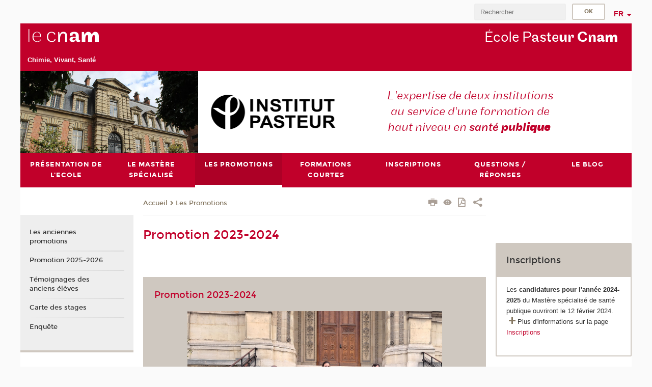

--- FILE ---
content_type: text/html;charset=UTF-8
request_url: https://ecole-pasteur.cnam.fr/promotion-2022-2023-1155123.kjsp?RH=pasteur_rni&RF=1585934761061
body_size: 15656
content:


















<!DOCTYPE html>
<!--[if IE 8]> <html class="ie8 oldie no-js" xmlns="http://www.w3.org/1999/xhtml" lang="fr" xml:lang="fr"> <![endif]-->
<!--[if gt IE 8]><!--> <html class="no-js" xmlns="http://www.w3.org/1999/xhtml" lang="fr" xml:lang="fr"> <!--<![endif]-->
<head>
    <meta name="viewport" content="width=device-width, initial-scale=1.0" />
    















        <meta itemprop="description" content="" />
        <meta property="og:description" content="" />
        <meta itemprop="name" content="Promotion&#x20;2023-2024" />
        <meta property="og:title" content="Promotion&#x20;2023-2024" />
        <meta property="og:site_name" content="Ecole&#x20;Pasteur-Cnam" />
        <meta property="og:type" content="article" />
        <meta property="og:url" content="https://ecole-pasteur.cnam.fr/promotion-2023-2024-1155123.kjsp?RH=1585934761061" />
        <meta itemprop="image" content="https://ecole-pasteur.cnam.fr&#x2f;images&#x2f;logo.png" />
        <meta property="og:image" content="https://ecole-pasteur.cnam.fr&#x2f;images&#x2f;logo.png" />
<meta http-equiv="content-type" content="text/html; charset=utf-8" />
<title>Promotion 2023-2024 | Ecole Pasteur-Cnam | Cnam</title><link rel="canonical" href="https://ecole-pasteur.cnam.fr/promotion-2023-2024-1155123.kjsp" /><link rel="shortcut icon" type="image/x-icon" href="https://ecole-pasteur.cnam.fr/jsp/images/favicon.ico" />
<link rel="icon" type="image/png" href="https://ecole-pasteur.cnam.fr/jsp/images/favicon.png" />
<meta http-equiv="pragma" content="no-cache" />

<link rel="schema.DC" href="http://purl.org/dc/elements/1.1/" />
<meta name="DC.Title" content="Promotion&#x20;2023-2024&#x20;&#x7c;&#x20;Ecole&#x20;Pasteur-Cnam&#x20;&#x7c;&#x20;Cnam" />
<meta name="DC.Creator" content="Cnam" />
<meta name="DC.Subject" lang="fr-FR" content="" />
<meta name="DC.Description" lang="fr-FR" content="" />
<meta name="DC.Publisher" content="Cnam" />
<meta name="DC.Date.created" scheme="W3CDTF" content="20200402 20:28:22.0" />
<meta name="DC.Date.modified" scheme="W3CDTF" content="20250204 15:17:09.0" />
<meta name="DC.Language" scheme="RFC3066" content="fr-FR" />
<meta name="DC.Rights" content="Copyright &copy;Conservatoire national des arts et métiers" />

<meta name="author" lang="fr_FR" content="Cnam" />
<meta name="keywords" content="" />
<meta name="description" content="" />
<meta name="Date-Creation-yyyymmdd" content="20200402 20:28:22.0" />
<meta name="Date-Revision-yyyymmdd" content="20250204 15:17:09.0" />
<meta name="copyright" content="Copyright &copy;Conservatoire national des arts et métiers" />
<meta name="reply-to" content="cms@cnam.fr" />
<meta name="category" content="Internet" />

    <meta name="robots" content="index, follow" />

<meta name="distribution" content="global" />
<meta name="identifier-url" content="https://ecole-pasteur.cnam.fr/" />
<meta name="resource-type" content="document" />
<meta name="expires" content="-1" />
<meta name="Generator" content="" />
<meta name="Formatter" content="" />
    
    <link rel="start" title="Accueil" href="https://ecole-pasteur.cnam.fr/" />
    
    <link rel="alternate" type="application/rss+xml" title="Fil RSS des dix dernières actualités" href="https://ecole-pasteur.cnam.fr/adminsite/webservices/export_rss.jsp?NOMBRE=10&amp;CODE_RUBRIQUE=pasteur&amp;LANGUE=0" />

    <link rel="stylesheet" type="text/css" media="screen" href="https://ecole-pasteur.cnam.fr/jsp/styles/fonts/icones/IcoMoon.css" />
    <link rel="stylesheet" type="text/css" media="screen" href="https://ecole-pasteur.cnam.fr/jsp/styles/fonts.css" />
    <link rel="stylesheet" type="text/css" media="screen" href="https://ecole-pasteur.cnam.fr/jsp/styles/extension-galerie.css" />
    <!--[if lte IE 8]>
    <link rel="stylesheet" type="text/css" media="screen" href="https://ecole-pasteur.cnam.fr/jsp/styles/all-old-ie.css" />
    <script>'header|footer|main|article|section|audio|video|source'.replace(/\w+/g,function(t){document.createElement(t)})</script>
    <script type="text/javascript" src="https://ecole-pasteur.cnam.fr/adminsite/scripts/libs/ie8-shims.js"></script>
    <![endif]-->
    <!--[if gt IE 8]><!-->
    <link rel="stylesheet" type="text/css" media="screen" href="https://ecole-pasteur.cnam.fr/jsp/styles/screen.css" />
    <!--<![endif]-->
    <link rel="stylesheet" type="text/css" media="screen" href="https://ecole-pasteur.cnam.fr/wro/jQueryCSS/7bd5832b3be32ce6eeeab7c3f97decf8cb618101.css"/>
    <link rel="stylesheet" type="text/css" media="print" href="https://ecole-pasteur.cnam.fr/wro/styles-print/6bb61dd7e6436be9da16491d333d5fc1c0c6716a.css"/>
    <link rel="stylesheet" type="text/css" media="screen" href="https://ecole-pasteur.cnam.fr/wro/styles/eb57c25ff0ffddc60fdc7550a2ba2ba683ce697a.css"/>
    










<style type="text/css" media="screen">

	#menu_principal>li{
		
		width:14.28%;
	}


/*  remplacer par variable bandeau (de site) usine à sites */

	@media screen and (min-width: 50em) {.ligne_1 > .colonne_1 {
				width : 100%;
			}.ligne_2 > .colonne_1 {
				width : 100%;
			}.ligne_3 > .colonne_1 {
				width : 100%;
			}
	}.ie8 .ligne_1 > .colonne_1 {
			width : 100%;
		}.ie8 .ligne_2 > .colonne_1 {
			width : 100%;
		}.ie8 .ligne_3 > .colonne_1 {
			width : 100%;
		}
</style>


    

    <script type="text/javascript">
        var html = document.getElementsByTagName('html')[0];
        html.className = html.className.replace('no-js', 'js');
    </script>
    

    
    
    <script type="text/javascript" src="https://ecole-pasteur.cnam.fr/adminsite/fcktoolbox/fckeditor/fckeditor.js"></script>
    <script type="text/javascript" src="https://ecole-pasteur.cnam.fr/wro/scripts/717a17b0cdcdc1d468fbeedba4cdddfccb9e6da5.js"></script>

    



<!-- Matomo Script A-->
<script>
    var _paq = window._paq = window._paq || [];
    /* tracker methods like "setCustomDimension" should be called before "trackPageView" */
    _paq.push(['trackPageView']);
    _paq.push(['enableLinkTracking']);
    (function () {
        var u = "https://pascal.cnam.fr/";
        _paq.push(['setTrackerUrl', u + 'matomo.php']);
        _paq.push(['setSiteId', '95']);
        var d = document, g = d.createElement('script'), s = d.getElementsByTagName('script')[0];
        g.async = true;
        g.src = u + 'matomo.js';
        s.parentNode.insertBefore(g, s);
    })();
</script>
<!-- End Matomo Code -->



</head>
<body id="body" class="fiche pagelibre consultation">







<header>
	<div id="header_deco">
	    <div id="bandeau_outils">
	    	 <button id="menu-principal-bouton" class="plier-deplier__bouton" aria-expanded="false">
                <span class="css-icon-menu"></span>
                <span class="icon-libelle">Menu</span>
            </button>
		    <p id="liens_evitement">
		        <a href="#avec_nav_avec_encadres">Contenu</a> |
		        <a href="#menu_principal">Navigation</a> |
		        <a href="#acces_directs">Accès directs</a>  |
		        <a href="#connexion">Connexion</a>
		    </p>
		    






		    
		    	






		    
		    






		    






		    









<div id="recherche-simple" class="plier-deplier">
        <div class="recherche-simple-Top">
	        <form class="form-recherche-simple-Top"  action="/servlet/com.jsbsoft.jtf.core.SG?EXT=cnam&amp;PROC=RECHERCHE_SIMPLE&amp;ACTION=RECHERCHE&amp;RF=1585934761061&amp;RH=1585934761061&amp;ID_REQ=1768992362801" method="post">
	            <input type="hidden" name="#ECRAN_LOGIQUE#" value="RECHERCHE" />
	            <input type="hidden" name="ACTION" value="VALIDER" />
	            <input type="hidden" name="LANGUE_SEARCH" value="0" />
	            <input type="hidden" name="CODE_RUBRIQUE" value="pasteur" />
	            <input type="hidden" name="SITE_CLOISONNE" value="1" />
	            <input type="hidden" name="CODE_SITE_DISTANT" value="" />
	            <input type="hidden" name="SEARCH_SOUSRUBRIQUES" value="true" />
	            <input type="hidden" name="SEARCH_EXCLUSIONOBJET" value="" />
	            <input type="hidden" name="RH" value="1585934761061" />
	            <input type="hidden" name="OBJET" value="TOUS" />
	            <label for="MOTS_CLEFS">Recherche</label>
	            <input name="QUERY" role="search" type="text" id="MOTS_CLEFS" value="" placeholder="Rechercher" title="Rechercher par mots-clés" />
	            <input type="submit" value="ok" />
	            
	        </form>
    </div><!-- .plier-deplier__contenu -->
</div><!-- #recherche-simple .plier-deplier -->

		    







<div id="versions" class="plier-deplier">
        <button class="plier-deplier__bouton versions__item" aria-expanded="false">fr</button>
        <div class="plier-deplier__contenu plier-deplier__contenu--clos">
	        <div><!--
	        --><ul><!----><li class="versions__item versions_en"  lang="en"><a href="https://www.cnam.eu/site-en/" hreflang="en">
	                        en
	                      </a></li><!----></ul><!--
	    --></div><!-- 
       --></div><!-- .plier-deplier__contenu -->
    </div><!-- #versions -->
    
	    </div> <!-- #bandeau_outils -->
		
	    <div id="banniere">
	   		











<div class="banniere clearfix" role="banner">
		<div class="banniere__logo-structure">
	            <a href="https://ecole-pasteur.cnam.fr/bienvenue-sur-le-site-de-l-ecole-pasteur-cnam-de-sante-publique-122058.kjsp?RH=1585934761061&amp;RF=pasteur" class="banniere__logo" title="Retour à la page d'accueil">
					<img src="/jsp/styles/img/logo_cnam_blanc_transp.png" alt="logo-Ecole Pasteur-Cnam" title="Retour à la page d'accueil" />
	            </a>

			
				<a class="type_rubrique_0001 lien_interne"  class="banniere__structure" target="_blank" href="https://chimie-vivant-sante.cnam.fr/epn-chimie-vivant-sante-cvs-/" title="Chimie, Vivant, Santé"><strong>Chimie, Vivant, Santé</strong></a>	
			
		</div>
		
         
        	<a href="https://ecole-pasteur.cnam.fr/" class="banniere__intitule" title="Retour à l’accueil du site"><!-- 
	        	
	        		--><span class="fragment_0">École P</span><!--
	        		
	        		--><span class="fragment_1">aste</span><!--
	        		
	        		--><span class="fragment_2">ur Cn</span><!--
	        		
	        		--><span class="fragment_3">am</span><!--
	        		
        	 --></a>
       
</div><!-- .banniere -->
	    </div>
	    
		     <a id="bandeau" href="https://ecole-pasteur.cnam.fr/">
		   		




	<div class="bandeau__fragmente clearfix">
		<!-- Images -->
		<div class="bandeau__fragmente-images">
			<!-- les <img> sont en visibility hidden pour maintenir le ratio de largeur de l'image sur le div parent, qui est ensuite rempli avec le background cover -->
			
				<div class="effet3">
					<div class="itemwrap">
						<div class="bandeau__fragmente-image bandeau__fragmente-image-1 effetIn1" style="background-image:url('/uas/alias81/NOM_PROPRIETE_BANDEAU_IMAGE_1/bandeau_pasteur-left.jpg')">				
							<img src="/uas/alias81/NOM_PROPRIETE_BANDEAU_IMAGE_1/bandeau_pasteur-left.jpg">
						</div>
					</div>
				</div>
			
			
				<div class="effet1">
					<div class="itemwrap">
						<div class="bandeau__fragmente-image bandeau__fragmente-image-2 effetIn1" style="background-image:url('/uas/alias81/NOM_PROPRIETE_BANDEAU_IMAGE_2/bandeau_pasteur-right.png')">				
							<img src="/uas/alias81/NOM_PROPRIETE_BANDEAU_IMAGE_2/bandeau_pasteur-right.png">
						</div>
					</div>
				</div>
			
		</div>
		
		<!-- Message-->
		<div class="bandeau__fragmente-message effet9"><div class="itemwrap"><div class="bandeau__fragmente-message-effet effetIn1"><!--
			
		       		--><span class="fragment_0">L'expertise de deux institutions  <br />au service d'une formation  de <br />haut niveau en </span><!--
		       		
		       		--><span class="fragment_1">santé </span><!--
		       		
		       		--><span class="fragment_2">publ</span><!--
		       		
		       		--><span class="fragment_3">ique</span><!--
		       		
		--><span class="typewritterEffect">&nbsp;</span></div></div></div>
	</div>


		    </a>
		
	    <div id="menu" role="navigation" aria-expanded="false">
	        








    <ul id="menu_principal" class="menu_principal--riche mobile-menu__level js-mobile-menu__level"><!--
	            --><li class=" mobile-menu__item js-mobile-menu__item">
	            
	            <a href="#2" class="js-menu-link type_rubrique_" aria-expanded="false"><span>Présentation de l'Ecole</span></a>
	            
		            <div class="plier-deplier__contenu plier-deplier__contenu--clos mobile-menu__level js-mobile-menu__level ">
	                   <div class="menu_principal__col">
		                    <ul><!-- 
		                     	
		                        --><li class=" mobile-menu__item js-mobile-menu__item">
		                            <a href="https://ecole-pasteur.cnam.fr/responsables-pedagogiques-126319.kjsp?RH=pasteur&amp;RF=pasteur_encadrement" class="type_rubrique_0001">Equipe pédagogique</a>
			                        
		                        </li><!--
		                        --><li class=" mobile-menu__item js-mobile-menu__item">
		                            <a href="https://ecole-pasteur.cnam.fr/nous-contacter-150352.kjsp?RH=pasteur&amp;RF=pastadresse" class="type_rubrique_0001">Contact</a>
			                        
		                        </li><!--
		                    --></ul>
	                   </div>
	                    
		           </div>
	           
	          </li><!-- 
	            --><li class=" mobile-menu__item js-mobile-menu__item">
	            
	            <a href="https://ecole-pasteur.cnam.fr/programme-du-mastere-specialise-397475.kjsp?RH=pasteur&amp;RF=pasteur_form" class="js-menu-link type_rubrique_0001" aria-expanded="false"><span>Le Mastère Spécialisé</span></a>
	            
		            <div class="plier-deplier__contenu plier-deplier__contenu--clos mobile-menu__level js-mobile-menu__level ">
	                   <div class="menu_principal__col">
		                    <ul><!-- 
		                     	
		                     	--><li class=" mobile-menu__level__titre">
			                        <a href="https://ecole-pasteur.cnam.fr/programme-du-mastere-specialise-397475.kjsp?RH=pasteur&amp;RF=pasteur_form">
				                        
			            					Programme du Mastère spécialisé
			            				
			                        </a>
			                    </li><!--
		                        --><li class=" mobile-menu__item js-mobile-menu__item">
		                            <a href="https://ecole-pasteur.cnam.fr/tronc-commun-du-mastere-de-sante-publique-126915.kjsp?RH=pasteur&amp;RF=pasteur_tronc" class="type_rubrique_0001">Tronc commun</a>
			                        
		                        </li><!--
		                        --><li class=" mobile-menu__item js-mobile-menu__item">
		                            <a href="https://ecole-pasteur.cnam.fr/specialisation-en-sante-globale-148220.kjsp?RH=pasteur&amp;RF=pasteur_ri" class="type_rubrique_0001">Spécialisation Santé globale</a>
			                        
		                        </li><!--
		                        --><li class=" mobile-menu__item js-mobile-menu__item">
		                            <a href="https://ecole-pasteur.cnam.fr/stage-et-these-professionnelle-127419.kjsp?RH=pasteur&amp;RF=pasteur_stage" class="type_rubrique_0001">Stage et thèse professionnelle</a>
			                        
		                        </li><!--
		                    --></ul>
	                   </div>
	                    
		           </div>
	           
	          </li><!-- 
	            --><li class="menu_principal-actif  mobile-menu__item js-mobile-menu__item">
	            
	            <a href="https://ecole-pasteur.cnam.fr/les-anciennes-promotions--1019278.kjsp?RH=pasteur&amp;RF=1394630400330" class="js-menu-link type_rubrique_0001" aria-expanded="false"><span>Les Promotions</span></a>
	            
		            <div class="plier-deplier__contenu plier-deplier__contenu--clos mobile-menu__level js-mobile-menu__level ">
	                   <div class="menu_principal__col">
		                    <ul><!-- 
		                     	
		                     	--><li class="menu_principal-titre-actif  mobile-menu__level__titre">
			                        <a href="https://ecole-pasteur.cnam.fr/les-anciennes-promotions--1019278.kjsp?RH=pasteur&amp;RF=1394630400330">
				                        
			            					Les anciennes promotions 
			            				
			                        </a>
			                    </li><!--
		                        --><li class=" mobile-menu__item js-mobile-menu__item">
		                            <a href="https://ecole-pasteur.cnam.fr/promotion-2025-2026-1521125.kjsp?RH=pasteur&amp;RF=1738678826286" class="type_rubrique_0001">Promotion 2025-2026</a>
			                        
		                        </li><!--
		                        --><li class=" mobile-menu__item js-mobile-menu__item">
		                            <a href="https://ecole-pasteur.cnam.fr/temoignages-716017.kjsp?RH=pasteur&amp;RF=1423759181330" class="type_rubrique_0001">Témoignages des anciens élèves</a>
			                        
		                        </li><!--
		                        --><li class=" mobile-menu__item js-mobile-menu__item">
		                            <a href="https://ecole-pasteur.cnam.fr/ou-les-auditeurs-du-mastere-ont-ils-effectue-leur-stage--653086.kjsp?RH=pasteur&amp;RF=1459331566033" class="type_rubrique_0001">Carte des stages</a>
			                        
		                        </li><!--
		                        --><li class=" mobile-menu__item js-mobile-menu__item">
		                            <a href="https://ecole-pasteur.cnam.fr/que-sont-devenus-les-anciens-auditeurs-du-mastere--913312.kjsp?RH=pasteur&amp;RF=1394631243441" class="type_rubrique_0001">Enquête</a>
			                        
		                        </li><!--
		                    --></ul>
	                   </div>
	                    
		           </div>
	           
	          </li><!-- 
	            --><li class=" mobile-menu__item js-mobile-menu__item">
	            
	            <a href="https://ecole-pasteur.cnam.fr/les-formations-courtes-175885.kjsp?RH=pasteur&amp;RF=pasteurforcourtes" class="js-menu-link type_rubrique_0001" aria-expanded="false"><span>Formations courtes</span></a>
	            
	          </li><!-- 
	            --><li class=" mobile-menu__item js-mobile-menu__item">
	            
	            <a href="https://ecole-pasteur.cnam.fr/inscription-au-mastere-specialise-126259.kjsp?RH=pasteur&amp;RF=pasteur_inscr" class="js-menu-link type_rubrique_0001" aria-expanded="false"><span>Inscriptions</span></a>
	            
	          </li><!-- 
	            --><li class=" mobile-menu__item js-mobile-menu__item">
	            
	            <a href="https://ecole-pasteur.cnam.fr/questions-reponses-125971.kjsp?RH=pasteur&amp;RF=pasteur_faq" class="js-menu-link type_rubrique_0001" aria-expanded="false"><span>Questions / réponses</span></a>
	            
	          </li><!-- 
	            --><li class=" mobile-menu__item js-mobile-menu__item">
	            
	            <a href="https://ecole-pasteur.cnam.fr/le-blog-de-l-equipe-pasteur-cnam-999978.kjsp?RH=pasteur&amp;RF=1526647845795" class="js-menu-link type_rubrique_0001" aria-expanded="false"><span>Le blog</span></a>
	            
	          </li><!-- 
    --></ul><!-- #menu_principal -->
	        <div class="separateur"></div>
	    </div> <!-- #menu -->
    </div>
</header>

<main id="page">
    <div id="page_deco">
        <div id="contenu-encadres">
            <div id="avec_nav_avec_encadres" class="contenu" role="main">
                
                    <div class="contenu__outils clearfix">
	                    















<p id="fil_ariane"><a href='http://ecole-pasteur.cnam.fr'><span>Accueil</span></a><span class='icon icon-chevron_right'></span><a href="https://ecole-pasteur.cnam.fr/les-anciennes-promotions--1019278.kjsp?RH=1585934761061&amp;RF=1394630400330">Les Promotions</a></p>
            <p class="fil_ariane__position"></p>

	                    











<ul class="actions-fiche">

<!--  <li class="actions-fiche__item actions-fiche__item--panier"> -->

<!-- 		 <input type="hidden" id="isPresentPanier" name="isPresentPanier" value="false" /> -->




<!--     </li> -->
    
    <li class="actions-fiche__item actions-fiche__item--print">
        <button title="Imprimer" onclick="window.print(); return false;"><span aria-hidden="true" class="icon icon-print"></span><span class="actions-fiche__libelle">Imprimer</span></button>
    </li>
    <li class="actions-fiche__item actions-fiche__item--print">
        <a href="/promotion-2022-2023-1155123.kjsp?RH=pasteur_rni&RF=1585934761061&versiontexte=true" title="Version texte" target="_blank"><span aria-hidden="true" class="icon icon-eye2"></span></a>
    </li>
    
	
	<li class="actions-fiche__item actions-fiche__item--pdf">
		<a title="Version PDF" href="https://ecole-pasteur.cnam.fr/promotion-2023-2024-1155123.kjsp?RH=1585934761061&amp;toPdf=true" rel="nofollow">
			<span aria-hidden="true" class="icon icon-file-pdf-o"></span>
			<span class="actions-fiche__libelle">Version PDF</span>
		</a>
	</li>
	
    <li class="actions-fiche__item plier-deplier actions-fiche__item--share">
        <button class="plier-deplier__bouton" aria-expanded="false" title="Partager"><span aria-hidden="true" class="icon icon-share"></span><span class="actions-fiche__libelle">Partager</span></button>
        <div class="plier-deplier__contenu plier-deplier__contenu--clos partage-reseauxsociaux">
            <span>Partager cette page</span>
            <ul><!----><li class="partage-reseauxsociaux__item partage-reseauxsociaux__item--facebook">
                        <a href="https://www.facebook.com/sharer/sharer.php?s=100&u=https://ecole-pasteur.cnam.fr/promotion-2023-2024-1155123.kjsp?RH=1585934761061" title="Facebook">
                            <span aria-hidden="true" class="icon icon-facebook"></span>
                            <span class="actions-fiche__libelle">Facebook</span>
                        </a>
                    </li><!----><li class="partage-reseauxsociaux__item partage-reseauxsociaux__item--twitter">
                        <a href="https://twitter.com/intent/tweet?url=https%3A%2F%2Fecole-pasteur.cnam.fr%2Fpromotion-2023-2024-1155123.kjsp%3FRH%3D1585934761061&via=lecnam&text=Promotion+2023-2024" title="Twitter">
                            <span aria-hidden="true" class="icon icon-twitter"></span>
                            <span class="actions-fiche__libelle">Twitter</span>
                        </a>
                    </li><!----><li class="partage-reseauxsociaux__item partage-reseauxsociaux__item--linkedin">
                        <a href="https://www.linkedin.com/shareArticle?mini=true&url=https://ecole-pasteur.cnam.fr/promotion-2023-2024-1155123.kjsp?RH=1585934761061" title="Linkedin">
                            <span aria-hidden="true" class="icon icon-linkedin"></span>
                            <span class="actions-fiche__libelle">Linkedin</span>
                        </a>
                    </li><!----></ul>
        </div>
    </li></ul><!-- .actions-fiche -->

                    </div>
                    
                    
                        <h1>Promotion 2023-2024</h1>
                    




<div class="ligne_1"><div class="colonne_1">
                <div class="colonne_deco"><div class="paragraphe--0"><div class="paragraphe__contenu--0 toolbox">
                                <h3 style="text-align: center;"></h3>

<h2 style="text-align: center;"></h2>
                            </div><!-- .paragraphe__contenu--0 .toolbox -->
                        </div><!-- paragraphe--0 --><div class="paragraphe--2">
                                <h2 class="paragraphe__titre--2">Promotion 2023-2024</h2><div class="paragraphe__contenu--2 toolbox">
                                

<p style="text-align: center;"><img alt="Promotion 2023-2024 du Mastère spécialisé de santé publique" src="https://ecole-pasteur.cnam.fr/medias/photo/promo202324_1695815522490-png?ID_FICHE=1163515" style="width: 500px; height: 352px; margin: 0px; float: none;" title="Promotion 2023-2024 du Mastère spécialisé de santé publique"></p>

<p style="text-align: center;">Etudiants de la promotion 2023-2024 du Mastère spécialisé de santé publique<br>
lors de la journée de rentrée au Cnam&nbsp;(25/09/2023)</p>
                            </div><!-- .paragraphe__contenu--2 .toolbox -->
                        </div><!-- paragraphe--2 --></div><!-- colonne_deco -->
            </div><!-- .colonne_1 --></div><!-- .ligne_1 --><div class="ligne_2"><div class="colonne_1">
                <div class="colonne_deco"><div class="paragraphe--0"><div class="paragraphe__contenu--0 toolbox">
                                <p><strong>Alaleh Abadpour</strong> est une professionnelle de la santé avec un doctorat en pharmacie de l'Université de sciences médicales de Tabriz (Iran). Elle a une vaste expérience dans les secteurs humanitaires et de la santé publique ainsi que dans l'industrie pharmaceutique. Au sein de l’OMS, Alaleh a notamment coordonné la gestion des échantillons de fièvre jaune et renforcé les capacités des laboratoires à travers l'Afrique. Auparavant, Alaleh a travaillé en tant que soutien à la réponse d'urgence en Afghanistan, supervisant les projets d'intervention en santé et renforçant la gestion des épidémies de maladies infectieuses. En plus de son travail dans le domaine humanitaire, Alaleh a plus de quatre ans d'expérience dans l'industrie pharmaceutique où elle a travaillé en tant que responsable de l'assurance qualité et des affaires réglementaires. Alaleh a une forte envie d'étendre sa carrière dans le domaine de la santé mondiale et de la recherche et développement pour les maladies négligées et tropicales.</p>

<p><strong>Manon Caudron </strong>est une interne lilloise de Pharmacie Hospitalière Générale. Dès le début de son internat, elle a orienté sa formation dans l’hygiène et la prévention des infections et des résistances. Après avoir réalisé la Formation Spécialisée Transversale – Hygiène, Prévention des Infections et Résistances, elle a décidé de s’inscrire à ce Mastère pour renforcer ses compétences en épidémiologie pour en atteindre une maitrise indispensable dans la surveillance des infections associées aux soins. Curieuse, elle est convaincue de l’importance d’une approche multidisciplinaire de l’hygiène hospitalière. Les connaissances transmises par le Mastère Spécialisé lui permettront à court terme de participer à la mission PRIMO portée par le CPIAS Pays-de-la-Loire, et à plus long terme, de déployer une activité de recherche et d’enseignement dans les Hauts-de-France.</p>

<p><strong>Audrey Combary</strong> est diplômée de l’UTC (Université de Technologie de Compiègne) en génie informatique depuis 2023. Elle a réalisé ses trois ans de spécialisation en alternance dans le domaine de la cybersécurité industrielle dans le domaine nucléaire. Particulièrement intéressée par les méthodes statistiques et souhaitant en découvrir plus sur les problématiques liées à l’épidémiologie génétique et à l’épigénétique, elle s’est orientée vers le Mastère Spécialisé en Santé publique.</p>

<p><strong>Anissa Desmoulin </strong>est docteur en médecine, diplômée de l’Université de La Réunion. A travers ses stages à Mayotte, à La Réunion et en Guyane, elle a eu l’opportunité d’améliorer ses compétences dans le domaine des maladies infectieuses et tropicales. Ces stages lui ont également permis de se confronter aux problématiques de santé publique notamment en zones reculées et sous-dotées. Elle a pu approfondir ses connaissances à travers les Diplômes d’Université de stratégies thérapeutiques et préventives en pathologies infectieuses, de dermatologie tropicale et de prise en charge du VIH, des IST et des hépatites virales. Au cours de ses stages d’internat, elle a pu participer à des projets de recherche qui ont suscité son intérêt pour cette discipline. Dans cette perspective, ce Mastère spécialisé lui permettra d’acquérir les connaissances en matière de santé publique, statistiques et épidémiologie indispensables à sa pratique future.</p>

<p><strong>Clémence Garcia-Marin</strong> est diplômée d’un Master en Biologie Moléculaire et Cellulaire parcours Virologie. Elle a effectué un stage au sein de l’Institut Pasteur de Paris sur l’étude de la réponse immunitaire innée des cellules de chauves-souris suite à l'infection à SARS-CoV-2. Suite à son deuxième stage de Master 2 portant sur la découverte et la caractérisation de génome de nouveaux virus de parasites d’intérêt en santé publique vétérinaire et médicale, elle a décidé de se spécialiser en santé publique. Ce Mastère spécialisé lui permettrait de s’inscrire dans le tableau de la recherche en santé publique et de renforcer sa compréhension des grands enjeux de santé et de sécurité sanitaire en France et dans le monde. Elle aimerait notamment participer à l’acquisition de connaissances sur les agents infectieux, qui seront utiles à la conception de plans de contrôle des pathogènes. C’est pour cela qu’elle aimerait par la suite effectuer une thèse en santé publique.</p>

<p><strong>Asma Haddad </strong>est docteur en pharmacie exerçant depuis plusieurs années comme pharmacienne responsable d’un grossiste répartiteur en pharmacie et ayant suivi un Master 2 de recherche en biologie médicale et technologie de la santé – parcours infectiologie à la Faculté de pharmacie de Monastir en Tunisie.&nbsp;Afin d’orienter sa carrière professionnelle vers la recherche sur les maladies infectieuses émergentes et ré-émergentes, elle a décidé d’intégrer ce mastère spécialisé qui représente un véritable tremplin pour sa carrière du fait de sa pluridisciplinarité. Cela lui permettra de parfaire ses connaissances et d’en acquérir des nouvelles surtout en recherche clinique, pour laquelle elle a une forte appétence. Elle souhaiterait, plus tard, participer aux projets réalisés par l’Institut Pasteur à l’international.</p>

<p><strong>Paule Dana Djouela Djoulako</strong>, d’origine camerounaise, est titulaire d’un Master en Biologie clinique - option Bactériologie/Virologie obtenu au Cameroun (FMSP/IUEs-INSAM) et d’un DIU en Biostatistiques/Epidémiologie quantitative du CESAM de Sorbonne Université. Son expérience professionnelle en laboratoire d’analyses médicales couplée à celle de près de cinq ans acquise en recherche lui ont conféré&nbsp;un background assez consistent dans plusieurs domaines tels que&nbsp;la résistance aux antimicrobiens (RAM), One Health, la microbiologie-biologie moléculaire-immunologie des maladies infectieuses bactériennes et virales, émergentes et ré-émergentes. Passionnée de recherche, elle intègre le Mastère spécialisé de l’Ecole Pasteur-Cnam pour approfondir ses connaissances et améliorer ses compétences en santé publique et épidémiologie des maladies infectieuses et par la suite effectuer une thèse de doctorat/PhD. Son objectif ultime étant d’agir comme enseignant/chercheur, spécialiste de la RAM, véritable fardeau de santé publique.</p>

<p><strong>Camille Lambert </strong>est jeune diplômée d’un Master de Biologie Moléculaire et Cellulaire, parcours Virologie. Après avoir suivi une formation fondamentale dans le domaine de la microbiologie, et après avoir réalisé différents stages de recherche fondamentale, Camille décide de s’orienter vers l’épidémiologie et la Santé Publique. Elle intègre alors le Mastère spécialisé afin d’ouvrir son champs de connaissances et de poursuivre une carrière à la frontière entre la recherche fondamentale en infectiologie et la santé publique, afin de contribuer à la gestion de la Santé des populations à l’échelle globale.</p>

<p><strong>Xiaoxi Lan</strong> a fait ses études jusqu’à Baccalauréat à Pékin et a obtenu son diplôme de Master en Médecine en 2009 de la Faculté de Médecine de l’Université Jiao Tong de Shanghai. De 2010 à 2017, Xiaoxi Lan a réalisé une formation normalisée pour les internes et formation spécialisée en hématologie pour les médecins assistants à l’hôpital de Xuan Wu, Université Médicale de Capitale. Elle est devenue médecin praticien en Hématologie en 2018. Xiaoxi Lan a également participé au dépistage et traitement de la Covid-19 en Chine.</p>

<p><strong>Leïla Lefèvre</strong> est infectiologue à Paris, passionnée par les interactions entre problématiques médicales, sociales et psychologiques à l'échelle de l'individu et leur mise en perspective avec les mutations sociétales, politiques, économiques et écologiques. A travers sa pratique clinique en Île-de-France et en Guyane, elle a contribué au suivi en santé sexuelle (transidentité, PREP, violences sexuelles), à prendre en charge de patients migrants et vulnérables&nbsp;et à gérer les complications infectieuses des patients immunodéprimés. La mycologie est la thématique principale de ses travaux universitaires. Elle a soutenu sa thèse de médecine consacrée à l'étude des infections fongiques non-aspergillaires chez des patients atteints d'un déficit immunitaire héréditaire en 2022 et a obtenu le diplôme universitaire de mycologie médicale de l'université Paris Cité en 2023. Elle poursuivra ses recherches sur cette thématique à travers le Mastère spécialisé en santé publique Pasteur-Cnam en réalisant une étude sur la prophylaxie primaire dans la prévention de l’histoplasmose chez le patient vivant avec le VIH en zone d’endémie.</p>

<p>Diplômée de l’école d’ingénieur des sciences du vivant AgroParisTech, <strong>Inès Masurel</strong> s’est spécialisée en biologie cellulaire et moléculaire dans le domaine de la santé humaine au cours de sa dernière année d’études effectuée à l’École Normale Supérieure. Lors de ses différents stages au Collège de France, à l’Institut Pasteur et à l’Institut Curie notamment, elle s’est intéressée à l’étude des cellules du cerveau, en particulier les astrocytes et les cellules contractiles des vaisseaux sanguins, en contextes sain et pathologiques. Après ses études, Ines a travaillé comme ingénieure de recherche en biologie synthétique, afin de détecter dans les bactéries de nos sols de nouvelles molécules intéressantes pour la médecine. Ses études et son engagement associatif lui ont fait prendre conscience du lien étroit entre santé humaine et environnementale, sur une planète qui évolue entre mondialisation et dérèglement climatique. Inès souhaite désormais intégrer le champ scientifique de l’épidémiologie environnementale, afin de mieux comprendre l’influence des facteurs environnementaux (biologiques, physiques, chimiques et psycho-sociaux) auxquels nous sommes plus ou moins exposés sur les troubles de la santé humaine, évaluer et gérer les risques qui y sont liés.</p>

<p><strong>Pierre-Henri Moury</strong> est médecin anesthésiste-réanimateur et a&nbsp;également une thèse des universités en physiologie. Il est praticien hospitalier en anesthésie-réanimation cardiovasculaire et thoracique au CHU Grenoble Alpes où ses recherches se sont portées sur les pathologies respiratoires et cardiovasculaires. Entre 2019 et 2022, il a travaillé à Nouméa en réanimation ainsi qu’avec l’unité d’épidémiologie de l’Institut-Pasteur de Nouvelle-Calédonie. Dans le cadre de la pandémie COVID-19, il a été membre du conseil scientifique du gouvernement du territoire travaillant avec les institutions locales aux aspects opérationnels de la gestion de crise en parallèle à son activité clinique. Cette expérience motive une orientation vers la santé publique qui rejoint son intérêt pour la recherche. Le Mastère spécialisé de santé globale vient compléter son expérience de terrain et approfondir ses connaissances méthodologiques.</p>

<p><strong>Amanda Munoz</strong> est diplômée d’un Master en Etudes du Développement et a récemment validé un Master 1 en Santé Publique. Professionnelle de la coopération internationale en santé publique, elle travaille depuis 15 ans dans plusieurs pays et dans des environnements institutionnels variés : organisations non gouvernementales, agences des nations unies et organismes publiques français. Chargée de projets en recherche opérationnelle auprès d’Expertise France durant 6 années, elle a travaillé en lien étroit avec différents ministères de la santé, organisations de la société civile et divers instituts de recherche en santé&nbsp; afin de les appuyer via des missions d’assistance technique et/ou le financement de projets pour la riposte des pandémies (VIH, Paludisme et Tuberculose). Elle souhaite approfondir ses compétences techniques afin de consolider sa maitrise des outils et méthodologies de l’épidémiologie au travers la spécialisation en « Risque Infectieux » de l’Ecole Pasteur-Cnam. Cette formation lui permettra de concrétiser son évolution professionnelle pour le secteur de l’épidémiologie.</p>

<p><strong>Alassane Ndiaye</strong> est docteur en médecine, diplômé de l’Université Cheikh Anta Diop de Dakar au Sénégal. Durant son stage rural au Nord du Sénégal, il était attaché à l’équipe de prise en charge des personnes vivant avec le VIH et de la malnutrition chez les enfants. A son retour à Dakar, il a travaillé comme médecin de prise en charge et de recherche clinique sur le VIH et l’hépatite virale B au Centre de Santé-Service-Développement Cardinal Hyacinthe Thiandoum et au Centre de Traitement Ambulatoire du CHNU de Fann, respectivement, où il a été le médecin référent de plusieurs projets de recherche. Dans le but d’améliorer ses connaissances au service de ses patients, il a suivi un Diplôme Universitaire International Connecté sur le VIH et les Infections Emergentes Nord-Sud à l’Université Sorbonne à Paris. Conscient de l’importance de la recherche, Alassane s’est inscrit, respectivement, aux Masters de Santé et Survie de l’enfant à l’Institut de Pédiatrie Sociale et d’Anthropologie Biologique à l’Université Cheikh Anta Diop de Dakar pour avoir un point de vu global sur les enjeux sanitaires auxquels la santé publique doit répondre. Ainsi, cette formation de l’Institut Pasteur et du Cnam va lui permettre de renforcer ses capacités dans les domaines de la santé publique. A la fin de ladite formation, il envisage de retourner au Sénégal pour soutenir son système de santé à travers la recherche.</p>

<p><strong>Charlotte Rabault</strong> est interne en médecine des Hôpitaux de Paris spécialisée en Maladies Infectieuses et Tropicales, domaine où l’étude de l’épidémiologie est primordiale. Particulièrement intéressée par l’émergence de pathogène résistant et sa corrélation avec le bon usage des anti-infectieux et les problématiques environnementales et sociétales, la réalisation du Mastère spécialisé en santé publique complète ainsi sa formation dans le but à la fois de découvrir le monde de la recherche clinique à l’échelle internationale et de s’approprier les outils nécessaires au développement d’une carrière hospitalière.</p>

<p><strong>Léon Salumu</strong> est diplômé en Médecine de l’Université de Lubumbashi en République démocratique du Congo. Il a une longue expérience humanitaire de plus de 20 ans avec Médecins Sans Frontières. Il a occupé différents postes au sein de l’organisation allant du médecin au représentant de l’organisation dans différents Pays et contextes de crises humanitaires avant de prendre le poste de cadre supérieur en charge de planification et de coordination des programmes de l’organisation. Il s’est surtout spécialisé dans la réflexion, l’orientation, le montage et le suivi des projets VIH/SIDA, tuberculose et réponses aux épidémies de rougeole, choléra et malaria. Il a initié et collaboré dans plusieurs projets de recherche opérationnelle de l’organisation. Ayant développé un attrait vers la recherche, il a suivi dans le cadre de son master en pratique humanitaire (université de Manchester) une formation en recherche qualitative et conduit en tant que principal investigateur une recherche qualitative sur la rougeole. Le Mastère spécialisé de santé publique de l’Ecole Pasteur/Cnam lui permettra d’approfondir et de développer ses connaissances en santé publique, et plus spécifiquement en épidémiologie, un domaine dans lequel il souhaite continuer sa carrière professionnelle.</p>

<p><strong>Aicha Betty Sow </strong>est médecin généraliste, diplômée de l’Université Cheikh Anta Diop de Dakar. Au cours de son cursus elle s’intéresse très tôt à la santé publique, l’économie de la santé ou encore la nutrition. Après avoir soutenu sa thèse, elle a intégré un centre de recherche où elle a pu travailler sur des projets de recherche avec une approche multidisciplinaire en sciences sociales, santé communautaire et santé publique. Habituée à la médecine clinique, elle découvre ainsi un domaine jusque-là inconnu pour elle. Elle a choisi le Mastère spécialisé de l’École Pasteur/Cnam pour approfondir ses connaissances et participer au développement de son pays sur le plan sanitaire.</p>

<p><strong>Christophe Vincent Titeca</strong>&nbsp;est diplômé d’un Master en Santé Publique et Ingénierie des Systèmes de Santé dans les pays en développement et d’un Master en Master Action Gérontologique et Ingénierie Sociale de l’université de Marseille. Depuis 2022, Il est Président du Conseil de la CPAM de Paris, une instance centrale de la gouvernance de cet organisme de sécurité sociale qui couvre plus de 2 684 000 assurés sociaux. En tant que Directeur d’établissement médico-social il a pu mettre en œuvre pendant près de 10 ans ses appétences pour l’amélioration de la qualité de vie des résidents et usagers. En parallèle il s’est fortement investi comme représentant du personnel dans les Comités d’Hygiène Sécurité et Conditions de Travail et les Comités Sociaux et Économiques au sein du groupe associatif de 3000 salariés où il travaille.&nbsp;A l’issue de la formation du Mastère spécialisé, Christophe Vincent Titeca souhaite mettre à profit son expérience professionnelle et les enseignements reçus en s’orientant progressivement vers des activités de conseil et d’accompagnement dans des pays en développement et notamment la construction de systèmes d’assurance maladie correspondant aux besoins et aux attentes des populations.</p>

<p><strong>Codjo Mahugnon Boris-Enock Zinsou</strong>&nbsp;est titulaire d’un Master 2 de Microbiologie Fondamentale et Appliquée (Université Cheikh Anta Diop de Dakar) et aussi de deux Diplômes Universitaires dont l'un, en Méthode et Pratiques en Epidémiologie (Université de Bordeaux) et le second en ‘’Infections émergentes : une approche one health’’ (Université de Montpellier). Au cours des 5 dernières années, il a occupé successivement des postes d’ingénieur de recherche au Centre Inter-Pays de Référence pour la poliomyélite au pôle virologie de l’Institut Pasteur de Dakar (Senegal), de Superviseur Technique au laboratoire de Référence des Fièvres Hémorragiques Virale de Cotonou (Bénin) dans le cadre des activités de diagnostic de la COVID-19 et enfin Ingénieur Biologiste / Lab manager sur l’essai clinique Antimalarials Tri-Therapy with Atovaquone-Proguanil for treatment of uncomplicated malaria in African Children (ASAAP) à l’Institut de Recherche Clinique du Bénin (IRCB / IRD). Il est auteur d’un article scientifique intitulé ‘’Main modulators of COVID-19 epidemic in sub-Saharan Africa’’. Il a également participé à plusieurs travaux de recherches soldés par des publications scientifiques internationales. Ce Mastère spécialisé de santé publique de l’Institut Pasteur et du Cnam constitue pour lui une opportunité dans l’atteinte de ses objectifs professionnels.</p>
                            </div><!-- .paragraphe__contenu--0 .toolbox -->
                        </div><!-- paragraphe--0 --></div><!-- colonne_deco -->
            </div><!-- .colonne_1 --></div><!-- .ligne_2 --><div class="ligne_3"><div class="colonne_1">
                <div class="colonne_deco"><div class="paragraphe--0"><div class="paragraphe__contenu--0 toolbox">
                                <p></p>
                            </div><!-- .paragraphe__contenu--0 .toolbox -->
                        </div><!-- paragraphe--0 --><div class="paragraphe--5">
                                <h2 class="paragraphe__titre--5"> D&#233;couvrir les promotions pr&#233;c&#233;dentes :</h2><div class="paragraphe__contenu--5 toolbox">
                                &nbsp;<p></p>

<ul>
	<li><a class="lien_externe" href="/promotion-2023-2024-1155123.kjsp?RH=1423759181330&amp;RF=1585934761061" title="Promotion 2023-2024">Promotion 2023-2024</a></li>
	<li><a class="lien_externe" href="/promotion-2022-2023-1449249.kjsp" title="Promotion 2022-2023">Promotion 2022-2023</a></li>
	<li><a class="lien_externe" href="/promotion-2021-2022-1360431.kjsp" title="">Promotion 2021-2022</a></li>
	<li><a href="/promotion-2020-2021-1360430.kjsp" title="" class="lien_interne">Promotion 2020-2021</a></li>
	<li><a href="/promotion-2019-2020-1360428.kjsp" title="" class="lien_interne">Promotion 2019-2020</a></li>
	<li><a href="/promotion-2018-2019-1360429.kjsp" title="" class="lien_interne">Promotion 2018-2019</a></li>
	<li><a href="https://ecole-pasteur.cnam.fr/promotion-2017-2018-924734.kjsp?RH=1585934761061" title="Promotion 2017-2018" class="lien_interne">Promotion 2017-2018</a></li>
	<li><a href="https://ecole-pasteur.cnam.fr/promotion-2016-2017-857612.kjsp?RH=1585934761061" title="Promotion 2016-2017" class="lien_interne">Promotion 2016-2017</a></li>
	<li><a href="https://ecole-pasteur.cnam.fr/promotion-2015-2016-873166.kjsp?RH=1585934761061" title="Promotion 2015-2016" class="lien_interne">Promotion 2015-2016</a></li>
	<li><a href="/mastere-specialise-de-sante-publique-promotion-2014-2015-765400.kjsp" class="lien_interne">Promotion 2014-2015</a></li>
	<li><a href="/les-promotions/mastere-specialise-de-sante-publique-promotion-2013-2014-643575.kjsp" class="lien_interne">Promotion 2013-2014</a></li>
	<li><a href="https://ecole-pasteur.cnam.fr/mastere-specialise-de-sante-publique-promotion-2012-2013-599994.kjsp?RH=1585934761061" class="lien_interne">Promotion 2012-2013</a></li>
	<li><a href="https://ecole-pasteur.cnam.fr/mastere-specialise-de-sante-publique-promotion-2011-2012-474156.kjsp?RH=1585934761061" class="lien_interne">Promotion 2011-2012</a></li>
	<li><a href="https://ecole-pasteur.cnam.fr/mastere-specialise-de-sante-publique-promotion-2010-2011-382468.kjsp?RH=1585934761061" class="lien_interne">Promotion 2010-2011</a></li>
	<li><a href="https://ecole-pasteur.cnam.fr/mastere-specialise-de-sante-publique-promotion-2009-2010-266500.kjsp?RH=1585934761061" class="lien_interne">Promotion 2009-2010</a></li>
	<li><a href="https://ecole-pasteur.cnam.fr/mastere-specialise-de-sante-publique-promotion-2008-2009-164679.kjsp?RH=1585934761061" class="lien_interne">Promotion 2008-2009</a></li>
</ul>
                            </div><!-- .paragraphe__contenu--5 .toolbox -->
                        </div><!-- paragraphe--5 --></div><!-- colonne_deco -->
            </div><!-- .colonne_1 --></div><!-- .ligne_3 -->




            </div> <!-- .contenu -->
            









<div id="encadres" role="complementary">
        
        














        













	<div class="encadre encadre_fiche encadre--0"><div class="encadre_contenu encadre__contenu--0">
				<p></p>
			</div><!-- .encadre_contenu .encadre__contenu -->
		
	</div><!-- .encadre_fiche .encadre -->

	<div class="encadre encadre_fiche encadre--1"><h2 class="encadre__titre--1">
				Inscriptions
				
			</h2><div class="encadre_contenu encadre__contenu--1">
				Les <strong>candidatures pour l'année 2024-2025</strong>&nbsp;du Mastère spécialisé de santé publique&nbsp;ouvriront le 12 février 2024.<br>
<img align="middle" alt="En savoir plus" border="0" hspace="5" src="https://ecole-pasteur.cnam.fr/medias/photo/plus_1467018863526-gif?ID_FICHE=1163515" title="En savoir plus">Plus d'informations sur la page <a href="https://ecole-pasteur.cnam.fr/inscription-au-mastere-specialise-126259.kjsp?RH=1585934761061" title="Inscriptions" class="lien_interne">Inscriptions</a><br>
<br>

			</div><!-- .encadre_contenu .encadre__contenu -->
		
	</div><!-- .encadre_fiche .encadre -->

	<div class="encadre encadre_fiche encadre--1"><h2 class="encadre__titre--1">
				Association A3PC 
				
			</h2><div class="encadre_contenu encadre__contenu--1">
				 L'<strong>Association des Anciens Auditeurs de l'Ecole Pasteur/Cnam - A3PC</strong> a pour vocation de favoriser les échanges entre les anciennes et les nouvelles promotions afin de créer un réseau autour de l'école.<br>
Les missions d'A3PC:<p></p>

<ul>
	<li>l'accueil et l'orientation des nouveaux élèves;</li>
	<li>l'animation du réseau des élèves sur les réseaux sociaux et internet;</li>
	<li>l'organisation d'évènements tels que le forum des métiers ou les conférences thématiques "déba'péro" sur des sujets de santé publique.</li>
</ul>

<p>Pour contacter l'association: <a href="mailto:a3pc%2Easso%40gmail%2Ecom" class="mailto">a3pc.asso@gmail.com</a><br>
<br>
<img alt="Voir le site (nouvelle fenêtre)" src="https://ecole-pasteur.cnam.fr/medias/photo/picto-insert-wg11c-voir-le-site_1467635810369-png?ID_FICHE=1163515" title="Fleche vers un site exterieur (nouvelle fenêtre)"><a href="http://a3pcasso.wixsite.com/a3pc" class="lien_externe">http://a3pcasso.wixsite.com/a3pc</a></p>
			</div><!-- .encadre_contenu .encadre__contenu -->
		
	</div><!-- .encadre_fiche .encadre -->


        














        














        













</div><!-- #encadres -->

            </div><!-- #contenu-encadres -->
                <div id="navigation" role="navigation">
                    <h2 class="menu_secondaireStyle">Dans la même rubrique</h2>
                    












<ul id="menu_secondaire">
        	
        		<li><a href="https://ecole-pasteur.cnam.fr/les-anciennes-promotions--1019278.kjsp?RH=1585934761061&amp;RF=1394630400330">Les anciennes promotions </a></li>
        	
            <li >
                  <a href="https://ecole-pasteur.cnam.fr/promotion-2025-2026-1521125.kjsp?RH=1585934761061&amp;RF=1738678826286" class="type_rubrique_0001">Promotion 2025-2026</a></li><li >
                  <a href="https://ecole-pasteur.cnam.fr/temoignages-716017.kjsp?RH=1585934761061&amp;RF=1423759181330" class="type_rubrique_0001">Témoignages des anciens élèves</a></li><li >
                  <a href="https://ecole-pasteur.cnam.fr/ou-les-auditeurs-du-mastere-ont-ils-effectue-leur-stage--653086.kjsp?RH=1585934761061&amp;RF=1459331566033" class="type_rubrique_0001">Carte des stages</a></li><li >
                  <a href="https://ecole-pasteur.cnam.fr/que-sont-devenus-les-anciens-auditeurs-du-mastere--913312.kjsp?RH=1585934761061&amp;RF=1394631243441" class="type_rubrique_0001">Enquête</a></li></ul><!-- #menu_secondaire -->
                </div><!-- #navigation -->
            </div><!-- #page_deco -->
            <div class="separateur"></div>
        </main> <!-- #page -->

        <footer id="pied_deco">
        	<div class="pied_element_mobile">
	        	






			    






			    






        	</div>
        	<div class="reseauxSociauxMobile"> 






			</div>
        	




<ul id="menu_pied_page"><!----><li><a href="https://ecole-pasteur.cnam.fr/nous-contacter-150352.kjsp?RH=pasteur&amp;RF=adresse+et+pla">Contact</a></li><!----><li><a href="https://ecole-pasteur.cnam.fr/questions-reponses-125971.kjsp?RH=pasteur&amp;RF=ecolepastfaq">FAQ</a></li><!----><li><a href="https://ecole-pasteur.cnam.fr/informations-legales-ecole-pasteur-cnam-842961.kjsp?RH=pasteur&amp;RF=pasteur_info">Infos site</a></li><!----><li><a href="https://ecole-pasteur.cnam.fr/bibliotheque/">Bibliothèque</a></li><!----><li><a href="https://ecole-pasteur.cnam.fr/hesam-universite/">heSam Université</a></li><!----><li><a href="https://ecole-pasteur.cnam.fr/plan-de-site-961807.kjsp?RH=pasteur&amp;RF=1512058978924">Plan de site</a></li><!----><li><a href="https://ecole-pasteur.cnam.fr/declaration-d-accessibilite-non-conforme-1207662.kjsp?RH=pasteur&amp;RF=1606403900951">Accessibilité: non conforme</a></li><!----></ul><!-- #menu_pied_page -->

            <div id="pied_page" class="no-infos-pied-page" role="contentinfo"><!-- 
                  --><div id="plan__pied_page"> 
                 	









    <div class="plan-site">
        <ul class="plan-site__1"><!-- 
          --><li class="plan-site__1_item">
               <a href="#2">Présentation de l'Ecole</a>
	           
	               <ul class="plan-site__2">
		                   <li class="plan-site__2_item">
			               		<a href="https://ecole-pasteur.cnam.fr/responsables-pedagogiques-126319.kjsp?RH=pasteur&amp;RF=pasteur_encadrement">Equipe pédagogique</a>
		                   </li>
		                   <li class="plan-site__2_item">
			               		<a href="https://ecole-pasteur.cnam.fr/nous-contacter-150352.kjsp?RH=pasteur&amp;RF=pastadresse">Contact</a>
		                   </li>
	               </ul>
            </li><!--
          --><li class="plan-site__1_item">
               <a href="https://ecole-pasteur.cnam.fr/programme-du-mastere-specialise-397475.kjsp?RH=pasteur&amp;RF=pasteur_form">Le Mastère Spécialisé</a>
	           
	               <ul class="plan-site__2">
		                   <li class="plan-site__2_item">
			               		<a href="https://ecole-pasteur.cnam.fr/tronc-commun-du-mastere-de-sante-publique-126915.kjsp?RH=pasteur&amp;RF=pasteur_tronc">Tronc commun</a>
		                   </li>
		                   <li class="plan-site__2_item">
			               		<a href="https://ecole-pasteur.cnam.fr/specialisation-en-sante-globale-148220.kjsp?RH=pasteur&amp;RF=pasteur_ri">Spécialisation Santé globale</a>
		                   </li>
		                   <li class="plan-site__2_item">
			               		<a href="https://ecole-pasteur.cnam.fr/stage-et-these-professionnelle-127419.kjsp?RH=pasteur&amp;RF=pasteur_stage">Stage et thèse professionnelle</a>
		                   </li>
	               </ul>
            </li><!--
          --><li class="plan-site__1_item">
               <a href="https://ecole-pasteur.cnam.fr/les-anciennes-promotions--1019278.kjsp?RH=pasteur&amp;RF=1394630400330">Les Promotions</a>
	           
	               <ul class="plan-site__2">
		                   <li class="plan-site__2_item">
			               		<a href="https://ecole-pasteur.cnam.fr/promotion-2025-2026-1521125.kjsp?RH=pasteur&amp;RF=1738678826286">Promotion 2025-2026</a>
		                   </li>
		                   <li class="plan-site__2_item">
			               		<a href="https://ecole-pasteur.cnam.fr/temoignages-716017.kjsp?RH=pasteur&amp;RF=1423759181330">Témoignages des anciens élèves</a>
		                   </li>
		                   <li class="plan-site__2_item">
			               		<a href="https://ecole-pasteur.cnam.fr/ou-les-auditeurs-du-mastere-ont-ils-effectue-leur-stage--653086.kjsp?RH=pasteur&amp;RF=1459331566033">Carte des stages</a>
		                   </li>
		                   <li class="plan-site__2_item">
			               		<a href="https://ecole-pasteur.cnam.fr/que-sont-devenus-les-anciens-auditeurs-du-mastere--913312.kjsp?RH=pasteur&amp;RF=1394631243441">Enquête</a>
		                   </li>
	               </ul>
            </li><!--
          --><li class="plan-site__1_item">
               <a href="https://ecole-pasteur.cnam.fr/les-formations-courtes-175885.kjsp?RH=pasteur&amp;RF=pasteurforcourtes">Formations courtes</a>
	           
            </li><!--
          --><li class="plan-site__1_item">
               <a href="https://ecole-pasteur.cnam.fr/inscription-au-mastere-specialise-126259.kjsp?RH=pasteur&amp;RF=pasteur_inscr">Inscriptions</a>
	           
            </li><!--
          --><li class="plan-site__1_item">
               <a href="https://ecole-pasteur.cnam.fr/questions-reponses-125971.kjsp?RH=pasteur&amp;RF=pasteur_faq">Questions / réponses</a>
	           
            </li><!--
          --><li class="plan-site__1_item">
               <a href="https://ecole-pasteur.cnam.fr/le-blog-de-l-equipe-pasteur-cnam-999978.kjsp?RH=pasteur&amp;RF=1526647845795">Le blog</a>
	           
            </li><!--
        --></ul>
    </div>
                 </div><!-- 
                  --><div id="info__pied_page" class="">
                 	<div class="reseauxSociauxGrandEcran">





</div>
                 	





                 </div><!-- 
                 --><span id="haut_page"><span aria-hidden="true" class="icon icon-arrow-up"></span><a href="#body"><span class="icon-libelle">Haut de page</span></a></span><!-- 
             --></div><!-- #pied_page -->
             <div id="connexion__pied_page">
             	










	<a href="/servlet/com.jsbsoft.jtf.core.SG?PROC=IDENTIFICATION_FRONT&ACTION=CONNECTER&URL_REDIRECT=%2Fpromotion-2022-2023-1155123.kjsp%3FRH%3Dpasteur_rni%26RF%3D1585934761061" class="connexion__pied_page__connexion">Konnexion</a>

             </div>
            

        </footer> <!-- #pied_deco -->

        
        <a class="url-fiche" href="https://ecole-pasteur.cnam.fr/promotion-2023-2024-1155123.kjsp?RH=1585934761061">https://ecole-pasteur.cnam.fr/promotion-2023-2024-1155123.kjsp?RH=1585934761061</a>

		<script type="text/javascript" src="https://ecole-pasteur.cnam.fr/wro/scriptsFo_fr_FR/3a56eb39af7beb2cf5f06ab913fb0407cb429170.js"></script>

        

		<script type="text/javascript">
			
		
			
		

</script>

















</body>
</html>

